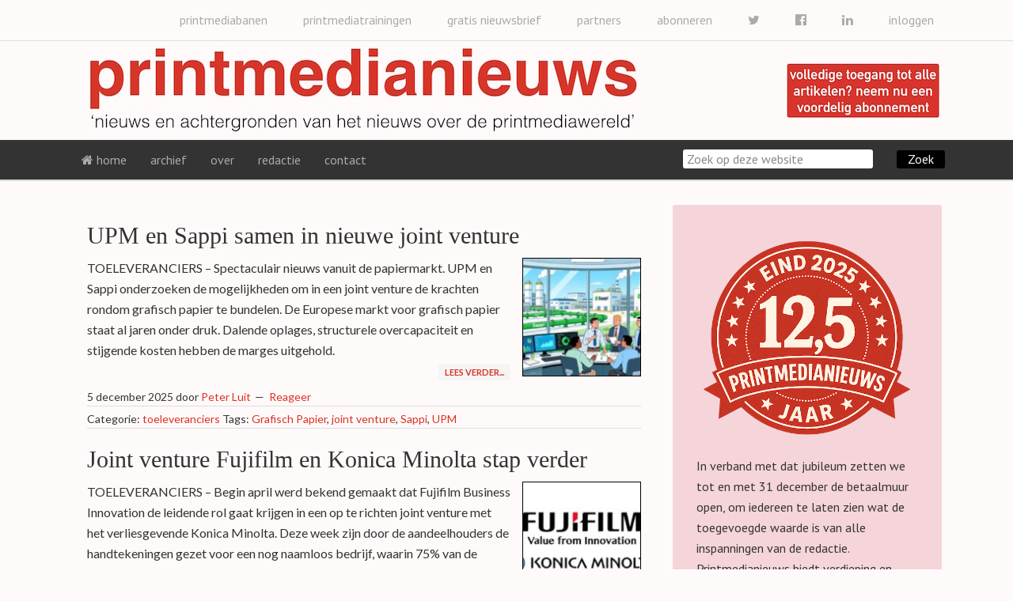

--- FILE ---
content_type: text/html; charset=UTF-8
request_url: https://www.printmedianieuws.nl/zoekwoorden/joint-venture/
body_size: 14667
content:
<!DOCTYPE html>
<html lang="nl-NL">
<head >
<meta charset="UTF-8" />
<meta name="viewport" content="width=device-width, initial-scale=1" />
<meta name="viewport" content="width=device-width, initial-scale=1.0" id="dynamik-viewport"/>
<title>joint venture</title>
<link href="https://fonts.googleapis.com/css?family=Lato:100,100i,200,200i,300,300i,400,400i,500,500i,600,600i,700,700i,800,800i,900,900i%7COpen+Sans:100,100i,200,200i,300,300i,400,400i,500,500i,600,600i,700,700i,800,800i,900,900i%7CIndie+Flower:100,100i,200,200i,300,300i,400,400i,500,500i,600,600i,700,700i,800,800i,900,900i%7COswald:100,100i,200,200i,300,300i,400,400i,500,500i,600,600i,700,700i,800,800i,900,900i" rel="stylesheet"><meta name='robots' content='max-image-preview:large' />
<link rel='dns-prefetch' href='//platform-api.sharethis.com' />
<link rel='dns-prefetch' href='//maxcdn.bootstrapcdn.com' />
<link rel='dns-prefetch' href='//fonts.googleapis.com' />
<link rel="alternate" type="application/rss+xml" title="printmedianieuws &raquo; feed" href="https://www.printmedianieuws.nl/feed/" />
<link rel="alternate" type="application/rss+xml" title="printmedianieuws &raquo; reacties feed" href="https://www.printmedianieuws.nl/comments/feed/" />
<link rel="alternate" type="application/rss+xml" title="printmedianieuws &raquo; joint venture tag feed" href="https://www.printmedianieuws.nl/zoekwoorden/joint-venture/feed/" />
<link rel="canonical" href="https://www.printmedianieuws.nl/zoekwoorden/joint-venture/" />
<!-- Genesis Open Graph -->
<meta property="og:title" content="joint venture" />
<meta property="og:type" content="website" />
<meta property="og:url" content="https://www.printmedianieuws.nl/zoekwoorden/joint-venture/" />
<style id='wp-img-auto-sizes-contain-inline-css' type='text/css'>
img:is([sizes=auto i],[sizes^="auto," i]){contain-intrinsic-size:3000px 1500px}
/*# sourceURL=wp-img-auto-sizes-contain-inline-css */
</style>
<link rel='stylesheet' id='layerslider-css' href='https://www.printmedianieuws.nl/wp-content/plugins/LayerSlider/assets/static/layerslider/css/layerslider.css' type='text/css' media='all' />
<link rel='stylesheet' id='dynamik_minified_stylesheet-css' href='https://www.printmedianieuws.nl/wp-content/uploads/dynamik-gen/theme/dynamik-min.css' type='text/css' media='all' />
<link rel='stylesheet' id='font-awesome-css' href='//maxcdn.bootstrapcdn.com/font-awesome/4.7.0/css/font-awesome.min.css' type='text/css' media='all' />
<style id='wp-emoji-styles-inline-css' type='text/css'>

	img.wp-smiley, img.emoji {
		display: inline !important;
		border: none !important;
		box-shadow: none !important;
		height: 1em !important;
		width: 1em !important;
		margin: 0 0.07em !important;
		vertical-align: -0.1em !important;
		background: none !important;
		padding: 0 !important;
	}
/*# sourceURL=wp-emoji-styles-inline-css */
</style>
<style id='wp-block-library-inline-css' type='text/css'>
:root{--wp-block-synced-color:#7a00df;--wp-block-synced-color--rgb:122,0,223;--wp-bound-block-color:var(--wp-block-synced-color);--wp-editor-canvas-background:#ddd;--wp-admin-theme-color:#007cba;--wp-admin-theme-color--rgb:0,124,186;--wp-admin-theme-color-darker-10:#006ba1;--wp-admin-theme-color-darker-10--rgb:0,107,160.5;--wp-admin-theme-color-darker-20:#005a87;--wp-admin-theme-color-darker-20--rgb:0,90,135;--wp-admin-border-width-focus:2px}@media (min-resolution:192dpi){:root{--wp-admin-border-width-focus:1.5px}}.wp-element-button{cursor:pointer}:root .has-very-light-gray-background-color{background-color:#eee}:root .has-very-dark-gray-background-color{background-color:#313131}:root .has-very-light-gray-color{color:#eee}:root .has-very-dark-gray-color{color:#313131}:root .has-vivid-green-cyan-to-vivid-cyan-blue-gradient-background{background:linear-gradient(135deg,#00d084,#0693e3)}:root .has-purple-crush-gradient-background{background:linear-gradient(135deg,#34e2e4,#4721fb 50%,#ab1dfe)}:root .has-hazy-dawn-gradient-background{background:linear-gradient(135deg,#faaca8,#dad0ec)}:root .has-subdued-olive-gradient-background{background:linear-gradient(135deg,#fafae1,#67a671)}:root .has-atomic-cream-gradient-background{background:linear-gradient(135deg,#fdd79a,#004a59)}:root .has-nightshade-gradient-background{background:linear-gradient(135deg,#330968,#31cdcf)}:root .has-midnight-gradient-background{background:linear-gradient(135deg,#020381,#2874fc)}:root{--wp--preset--font-size--normal:16px;--wp--preset--font-size--huge:42px}.has-regular-font-size{font-size:1em}.has-larger-font-size{font-size:2.625em}.has-normal-font-size{font-size:var(--wp--preset--font-size--normal)}.has-huge-font-size{font-size:var(--wp--preset--font-size--huge)}.has-text-align-center{text-align:center}.has-text-align-left{text-align:left}.has-text-align-right{text-align:right}.has-fit-text{white-space:nowrap!important}#end-resizable-editor-section{display:none}.aligncenter{clear:both}.items-justified-left{justify-content:flex-start}.items-justified-center{justify-content:center}.items-justified-right{justify-content:flex-end}.items-justified-space-between{justify-content:space-between}.screen-reader-text{border:0;clip-path:inset(50%);height:1px;margin:-1px;overflow:hidden;padding:0;position:absolute;width:1px;word-wrap:normal!important}.screen-reader-text:focus{background-color:#ddd;clip-path:none;color:#444;display:block;font-size:1em;height:auto;left:5px;line-height:normal;padding:15px 23px 14px;text-decoration:none;top:5px;width:auto;z-index:100000}html :where(.has-border-color){border-style:solid}html :where([style*=border-top-color]){border-top-style:solid}html :where([style*=border-right-color]){border-right-style:solid}html :where([style*=border-bottom-color]){border-bottom-style:solid}html :where([style*=border-left-color]){border-left-style:solid}html :where([style*=border-width]){border-style:solid}html :where([style*=border-top-width]){border-top-style:solid}html :where([style*=border-right-width]){border-right-style:solid}html :where([style*=border-bottom-width]){border-bottom-style:solid}html :where([style*=border-left-width]){border-left-style:solid}html :where(img[class*=wp-image-]){height:auto;max-width:100%}:where(figure){margin:0 0 1em}html :where(.is-position-sticky){--wp-admin--admin-bar--position-offset:var(--wp-admin--admin-bar--height,0px)}@media screen and (max-width:600px){html :where(.is-position-sticky){--wp-admin--admin-bar--position-offset:0px}}

/*# sourceURL=wp-block-library-inline-css */
</style><style id='global-styles-inline-css' type='text/css'>
:root{--wp--preset--aspect-ratio--square: 1;--wp--preset--aspect-ratio--4-3: 4/3;--wp--preset--aspect-ratio--3-4: 3/4;--wp--preset--aspect-ratio--3-2: 3/2;--wp--preset--aspect-ratio--2-3: 2/3;--wp--preset--aspect-ratio--16-9: 16/9;--wp--preset--aspect-ratio--9-16: 9/16;--wp--preset--color--black: #000000;--wp--preset--color--cyan-bluish-gray: #abb8c3;--wp--preset--color--white: #ffffff;--wp--preset--color--pale-pink: #f78da7;--wp--preset--color--vivid-red: #cf2e2e;--wp--preset--color--luminous-vivid-orange: #ff6900;--wp--preset--color--luminous-vivid-amber: #fcb900;--wp--preset--color--light-green-cyan: #7bdcb5;--wp--preset--color--vivid-green-cyan: #00d084;--wp--preset--color--pale-cyan-blue: #8ed1fc;--wp--preset--color--vivid-cyan-blue: #0693e3;--wp--preset--color--vivid-purple: #9b51e0;--wp--preset--gradient--vivid-cyan-blue-to-vivid-purple: linear-gradient(135deg,rgb(6,147,227) 0%,rgb(155,81,224) 100%);--wp--preset--gradient--light-green-cyan-to-vivid-green-cyan: linear-gradient(135deg,rgb(122,220,180) 0%,rgb(0,208,130) 100%);--wp--preset--gradient--luminous-vivid-amber-to-luminous-vivid-orange: linear-gradient(135deg,rgb(252,185,0) 0%,rgb(255,105,0) 100%);--wp--preset--gradient--luminous-vivid-orange-to-vivid-red: linear-gradient(135deg,rgb(255,105,0) 0%,rgb(207,46,46) 100%);--wp--preset--gradient--very-light-gray-to-cyan-bluish-gray: linear-gradient(135deg,rgb(238,238,238) 0%,rgb(169,184,195) 100%);--wp--preset--gradient--cool-to-warm-spectrum: linear-gradient(135deg,rgb(74,234,220) 0%,rgb(151,120,209) 20%,rgb(207,42,186) 40%,rgb(238,44,130) 60%,rgb(251,105,98) 80%,rgb(254,248,76) 100%);--wp--preset--gradient--blush-light-purple: linear-gradient(135deg,rgb(255,206,236) 0%,rgb(152,150,240) 100%);--wp--preset--gradient--blush-bordeaux: linear-gradient(135deg,rgb(254,205,165) 0%,rgb(254,45,45) 50%,rgb(107,0,62) 100%);--wp--preset--gradient--luminous-dusk: linear-gradient(135deg,rgb(255,203,112) 0%,rgb(199,81,192) 50%,rgb(65,88,208) 100%);--wp--preset--gradient--pale-ocean: linear-gradient(135deg,rgb(255,245,203) 0%,rgb(182,227,212) 50%,rgb(51,167,181) 100%);--wp--preset--gradient--electric-grass: linear-gradient(135deg,rgb(202,248,128) 0%,rgb(113,206,126) 100%);--wp--preset--gradient--midnight: linear-gradient(135deg,rgb(2,3,129) 0%,rgb(40,116,252) 100%);--wp--preset--font-size--small: 13px;--wp--preset--font-size--medium: 20px;--wp--preset--font-size--large: 36px;--wp--preset--font-size--x-large: 42px;--wp--preset--spacing--20: 0.44rem;--wp--preset--spacing--30: 0.67rem;--wp--preset--spacing--40: 1rem;--wp--preset--spacing--50: 1.5rem;--wp--preset--spacing--60: 2.25rem;--wp--preset--spacing--70: 3.38rem;--wp--preset--spacing--80: 5.06rem;--wp--preset--shadow--natural: 6px 6px 9px rgba(0, 0, 0, 0.2);--wp--preset--shadow--deep: 12px 12px 50px rgba(0, 0, 0, 0.4);--wp--preset--shadow--sharp: 6px 6px 0px rgba(0, 0, 0, 0.2);--wp--preset--shadow--outlined: 6px 6px 0px -3px rgb(255, 255, 255), 6px 6px rgb(0, 0, 0);--wp--preset--shadow--crisp: 6px 6px 0px rgb(0, 0, 0);}:where(.is-layout-flex){gap: 0.5em;}:where(.is-layout-grid){gap: 0.5em;}body .is-layout-flex{display: flex;}.is-layout-flex{flex-wrap: wrap;align-items: center;}.is-layout-flex > :is(*, div){margin: 0;}body .is-layout-grid{display: grid;}.is-layout-grid > :is(*, div){margin: 0;}:where(.wp-block-columns.is-layout-flex){gap: 2em;}:where(.wp-block-columns.is-layout-grid){gap: 2em;}:where(.wp-block-post-template.is-layout-flex){gap: 1.25em;}:where(.wp-block-post-template.is-layout-grid){gap: 1.25em;}.has-black-color{color: var(--wp--preset--color--black) !important;}.has-cyan-bluish-gray-color{color: var(--wp--preset--color--cyan-bluish-gray) !important;}.has-white-color{color: var(--wp--preset--color--white) !important;}.has-pale-pink-color{color: var(--wp--preset--color--pale-pink) !important;}.has-vivid-red-color{color: var(--wp--preset--color--vivid-red) !important;}.has-luminous-vivid-orange-color{color: var(--wp--preset--color--luminous-vivid-orange) !important;}.has-luminous-vivid-amber-color{color: var(--wp--preset--color--luminous-vivid-amber) !important;}.has-light-green-cyan-color{color: var(--wp--preset--color--light-green-cyan) !important;}.has-vivid-green-cyan-color{color: var(--wp--preset--color--vivid-green-cyan) !important;}.has-pale-cyan-blue-color{color: var(--wp--preset--color--pale-cyan-blue) !important;}.has-vivid-cyan-blue-color{color: var(--wp--preset--color--vivid-cyan-blue) !important;}.has-vivid-purple-color{color: var(--wp--preset--color--vivid-purple) !important;}.has-black-background-color{background-color: var(--wp--preset--color--black) !important;}.has-cyan-bluish-gray-background-color{background-color: var(--wp--preset--color--cyan-bluish-gray) !important;}.has-white-background-color{background-color: var(--wp--preset--color--white) !important;}.has-pale-pink-background-color{background-color: var(--wp--preset--color--pale-pink) !important;}.has-vivid-red-background-color{background-color: var(--wp--preset--color--vivid-red) !important;}.has-luminous-vivid-orange-background-color{background-color: var(--wp--preset--color--luminous-vivid-orange) !important;}.has-luminous-vivid-amber-background-color{background-color: var(--wp--preset--color--luminous-vivid-amber) !important;}.has-light-green-cyan-background-color{background-color: var(--wp--preset--color--light-green-cyan) !important;}.has-vivid-green-cyan-background-color{background-color: var(--wp--preset--color--vivid-green-cyan) !important;}.has-pale-cyan-blue-background-color{background-color: var(--wp--preset--color--pale-cyan-blue) !important;}.has-vivid-cyan-blue-background-color{background-color: var(--wp--preset--color--vivid-cyan-blue) !important;}.has-vivid-purple-background-color{background-color: var(--wp--preset--color--vivid-purple) !important;}.has-black-border-color{border-color: var(--wp--preset--color--black) !important;}.has-cyan-bluish-gray-border-color{border-color: var(--wp--preset--color--cyan-bluish-gray) !important;}.has-white-border-color{border-color: var(--wp--preset--color--white) !important;}.has-pale-pink-border-color{border-color: var(--wp--preset--color--pale-pink) !important;}.has-vivid-red-border-color{border-color: var(--wp--preset--color--vivid-red) !important;}.has-luminous-vivid-orange-border-color{border-color: var(--wp--preset--color--luminous-vivid-orange) !important;}.has-luminous-vivid-amber-border-color{border-color: var(--wp--preset--color--luminous-vivid-amber) !important;}.has-light-green-cyan-border-color{border-color: var(--wp--preset--color--light-green-cyan) !important;}.has-vivid-green-cyan-border-color{border-color: var(--wp--preset--color--vivid-green-cyan) !important;}.has-pale-cyan-blue-border-color{border-color: var(--wp--preset--color--pale-cyan-blue) !important;}.has-vivid-cyan-blue-border-color{border-color: var(--wp--preset--color--vivid-cyan-blue) !important;}.has-vivid-purple-border-color{border-color: var(--wp--preset--color--vivid-purple) !important;}.has-vivid-cyan-blue-to-vivid-purple-gradient-background{background: var(--wp--preset--gradient--vivid-cyan-blue-to-vivid-purple) !important;}.has-light-green-cyan-to-vivid-green-cyan-gradient-background{background: var(--wp--preset--gradient--light-green-cyan-to-vivid-green-cyan) !important;}.has-luminous-vivid-amber-to-luminous-vivid-orange-gradient-background{background: var(--wp--preset--gradient--luminous-vivid-amber-to-luminous-vivid-orange) !important;}.has-luminous-vivid-orange-to-vivid-red-gradient-background{background: var(--wp--preset--gradient--luminous-vivid-orange-to-vivid-red) !important;}.has-very-light-gray-to-cyan-bluish-gray-gradient-background{background: var(--wp--preset--gradient--very-light-gray-to-cyan-bluish-gray) !important;}.has-cool-to-warm-spectrum-gradient-background{background: var(--wp--preset--gradient--cool-to-warm-spectrum) !important;}.has-blush-light-purple-gradient-background{background: var(--wp--preset--gradient--blush-light-purple) !important;}.has-blush-bordeaux-gradient-background{background: var(--wp--preset--gradient--blush-bordeaux) !important;}.has-luminous-dusk-gradient-background{background: var(--wp--preset--gradient--luminous-dusk) !important;}.has-pale-ocean-gradient-background{background: var(--wp--preset--gradient--pale-ocean) !important;}.has-electric-grass-gradient-background{background: var(--wp--preset--gradient--electric-grass) !important;}.has-midnight-gradient-background{background: var(--wp--preset--gradient--midnight) !important;}.has-small-font-size{font-size: var(--wp--preset--font-size--small) !important;}.has-medium-font-size{font-size: var(--wp--preset--font-size--medium) !important;}.has-large-font-size{font-size: var(--wp--preset--font-size--large) !important;}.has-x-large-font-size{font-size: var(--wp--preset--font-size--x-large) !important;}
/*# sourceURL=global-styles-inline-css */
</style>

<style id='classic-theme-styles-inline-css' type='text/css'>
/*! This file is auto-generated */
.wp-block-button__link{color:#fff;background-color:#32373c;border-radius:9999px;box-shadow:none;text-decoration:none;padding:calc(.667em + 2px) calc(1.333em + 2px);font-size:1.125em}.wp-block-file__button{background:#32373c;color:#fff;text-decoration:none}
/*# sourceURL=/wp-includes/css/classic-themes.min.css */
</style>
<link rel='stylesheet' id='social-widget-css' href='https://www.printmedianieuws.nl/wp-content/plugins/social-media-widget/social_widget.css' type='text/css' media='all' />
<link rel='stylesheet' id='dynamik_enqueued_google_fonts-css' href='//fonts.googleapis.com/css?family=Lato%3A300%2C400%7CPT+Sans&#038;display=auto&#038;ver=2.6.9.95' type='text/css' media='all' />
<link rel='stylesheet' id='flick-css' href='https://www.printmedianieuws.nl/wp-content/plugins/mailchimp/assets/css/flick/flick.css' type='text/css' media='all' />
<link rel='stylesheet' id='mailchimp_sf_main_css-css' href='https://www.printmedianieuws.nl/wp-content/plugins/mailchimp/assets/css/frontend.css' type='text/css' media='all' />
<style id='mailchimp_sf_main_css-inline-css' type='text/css'>
	.mc_signup_form {
		padding:5px;
		border-width: 1px;
		border-style: solid;
		border-color: #C4D3EA;
		color: #555555;
		background-color: #EEF3F8;
	}
	
/*# sourceURL=mailchimp_sf_main_css-inline-css */
</style>
<link rel='stylesheet' id='ws-plugin--s2member-css' href='https://www.printmedianieuws.nl/wp-content/plugins/s2member/s2member-o.php?ws_plugin__s2member_css=1&#038;qcABC=1&#038;ver=260127-251005-2495525345' type='text/css' media='all' />
<script type="text/javascript" src="https://www.printmedianieuws.nl/wp-includes/js/jquery/jquery.min.js" id="jquery-core-js"></script>
<script type="text/javascript" src="https://www.printmedianieuws.nl/wp-includes/js/jquery/jquery-migrate.min.js" id="jquery-migrate-js"></script>
<script type="text/javascript" id="layerslider-utils-js-extra">
/* <![CDATA[ */
var LS_Meta = {"v":"8.1.2","fixGSAP":"1"};
//# sourceURL=layerslider-utils-js-extra
/* ]]> */
</script>
<script type="text/javascript" src="https://www.printmedianieuws.nl/wp-content/plugins/LayerSlider/assets/static/layerslider/js/layerslider.utils.js" id="layerslider-utils-js"></script>
<script type="text/javascript" src="https://www.printmedianieuws.nl/wp-content/plugins/LayerSlider/assets/static/layerslider/js/layerslider.kreaturamedia.jquery.js" id="layerslider-js"></script>
<script type="text/javascript" src="https://www.printmedianieuws.nl/wp-content/plugins/LayerSlider/assets/static/layerslider/js/layerslider.transitions.js" id="layerslider-transitions-js"></script>
<script type="text/javascript" src="//platform-api.sharethis.com/js/sharethis.js#property=638471550a1622001380a7fa&amp;product=gdpr-compliance-tool-v2&amp;source=simple-share-buttons-adder-wordpress" id="simple-share-buttons-adder-mu-js"></script>
<meta name="generator" content="Powered by LayerSlider 8.1.2 - Build Heros, Sliders, and Popups. Create Animations and Beautiful, Rich Web Content as Easy as Never Before on WordPress." />
<!-- LayerSlider updates and docs at: https://layerslider.com -->
<link rel="https://api.w.org/" href="https://www.printmedianieuws.nl/wp-json/" /><link rel="alternate" title="JSON" type="application/json" href="https://www.printmedianieuws.nl/wp-json/wp/v2/tags/5345" /><link rel="EditURI" type="application/rsd+xml" title="RSD" href="https://www.printmedianieuws.nl/xmlrpc.php?rsd" />
<style id="mystickymenu" type="text/css">#mysticky-nav { width:100%; position: static; height: auto !important; }#mysticky-nav.wrapfixed { position:fixed; left: 0px; margin-top:0px;  z-index: 1000000; -webkit-transition: 1.5s; -moz-transition: 1.5s; -o-transition: 1.5s; transition: 1.5s; -ms-filter:"progid:DXImageTransform.Microsoft.Alpha(Opacity=95)"; filter: alpha(opacity=95); opacity:0.95; background-color: #333333;}#mysticky-nav.wrapfixed .myfixed{ background-color: #333333; position: relative;top: auto;left: auto;right: auto;}</style>			<style type="text/css">
																															</style>
			<link rel="icon" href="https://www.printmedianieuws.nl/wp-content/uploads/dynamik-gen/theme/images/favicon.png" />
<style type="text/css">.recentcomments a{display:inline !important;padding:0 !important;margin:0 !important;}</style>		<style type="text/css" id="wp-custom-css">
			.menu-primary {
    padding-left: 35px;
}		</style>
		<meta name="generator" content="WP Rocket 3.20.3" data-wpr-features="wpr_desktop" /></head>
<body class="archive tag tag-joint-venture tag-5345 wp-theme-genesis wp-child-theme-dynamik-gen header-image content-sidebar genesis-breadcrumbs-hidden unknown-os ie11 feature-top-outside site-fluid has-blocks override" itemscope itemtype="https://schema.org/WebPage"><div data-rocket-location-hash="0618d851ce5ae792f527e16bbc8f30f9" class="site-container"><nav class="nav-secondary" aria-label="Secundair" itemscope itemtype="https://schema.org/SiteNavigationElement"><div data-rocket-location-hash="53ba7d88c4009f539a4f0b32d3e151af" class="wrap"><ul id="menu-header" class="menu genesis-nav-menu menu-secondary js-superfish"><li id="menu-item-33031" class="right menu-item menu-item-type-post_type menu-item-object-page menu-item-33031"><a href="https://www.printmedianieuws.nl/inloggen/" title="right" itemprop="url"><span itemprop="name">inloggen</span></a></li>
<li id="menu-item-20245" class="right menu-item menu-item-type-custom menu-item-object-custom menu-item-20245"><a target="_blank" href="https://www.linkedin.com/company/printmedianieuws" itemprop="url"><span itemprop="name"><i class="fa fa-linkedin"></i></span></a></li>
<li id="menu-item-20179" class="right menu-item menu-item-type-custom menu-item-object-custom menu-item-20179"><a target="_blank" href="https://www.facebook.com/printmedianieuws" itemprop="url"><span itemprop="name"><i class="fa fa-facebook-official"></i></span></a></li>
<li id="menu-item-20180" class="right menu-item menu-item-type-custom menu-item-object-custom menu-item-20180"><a target="_blank" href="https://www.twitter.com/printmediafacts" itemprop="url"><span itemprop="name"><i class="fa fa-twitter"></i></span></a></li>
<li id="menu-item-441" class="right menu-item menu-item-type-post_type menu-item-object-page menu-item-441"><a href="https://www.printmedianieuws.nl/van-harte-welkom-op-onze-registratie-pagina/" itemprop="url"><span itemprop="name">abonneren</span></a></li>
<li id="menu-item-12060" class="right menu-item menu-item-type-post_type menu-item-object-page menu-item-12060"><a href="https://www.printmedianieuws.nl/partners/" itemprop="url"><span itemprop="name">partners</span></a></li>
<li id="menu-item-460" class="right menu-item menu-item-type-post_type menu-item-object-page menu-item-460"><a href="https://www.printmedianieuws.nl/inschrijven-nieuwsbrief-gratis/" itemprop="url"><span itemprop="name">gratis nieuwsbrief</span></a></li>
<li id="menu-item-40060" class="right menu-item menu-item-type-custom menu-item-object-custom menu-item-40060"><a target="_blank" href="https://www.printmediatrainingen.nl" itemprop="url"><span itemprop="name">printmediatrainingen</span></a></li>
<li id="menu-item-41242" class="right menu-item menu-item-type-custom menu-item-object-custom menu-item-41242"><a target="_blank" href="https://www.printmediabanen.nl" itemprop="url"><span itemprop="name">printmediabanen</span></a></li>
</ul></div></nav><header data-rocket-location-hash="1da0d493198403f7aa8bb1c35b47b13e" class="site-header" itemscope itemtype="https://schema.org/WPHeader"><div class="wrap"><div class="title-area"><p class="site-title" itemprop="headline"><a href="https://www.printmedianieuws.nl/">printmedianieuws</a></p><p class="site-description" itemprop="description">nieuws en achtergronden van het nieuws over de printmedia wereld</p></div><div class="widget-area header-widget-area"><section id="text-15" class="widget widget_text"><div class="widget-wrap">			<div class="textwidget"><br/>
<a href="https://www.printmedianieuws.nl/van-harte-welkom-op-onze-registratie-pagina/"><img src="https://www.printmedianieuws.nl/wp-content/uploads/2015/04/abonnement.jpg"></a></div>
		</div></section>
</div></div></header><nav class="nav-primary" aria-label="Hoofd" itemscope itemtype="https://schema.org/SiteNavigationElement"><div class="wrap"><ul id="menu-menu" class="menu genesis-nav-menu menu-primary js-superfish"><li id="menu-item-286" class="menu-item menu-item-type-custom menu-item-object-custom menu-item-home menu-item-286"><a href="https://www.printmedianieuws.nl" itemprop="url"><span itemprop="name"><i class="fa fa-home"></i> home</span></a></li>
<li id="menu-item-328" class="menu-item menu-item-type-custom menu-item-object-custom menu-item-has-children menu-item-328"><a href="#" itemprop="url"><span itemprop="name">archief</span></a>
<ul class="sub-menu">
	<li id="menu-item-330" class="menu-item menu-item-type-taxonomy menu-item-object-category menu-item-330"><a href="https://www.printmedianieuws.nl/categorie/bedrijven/" itemprop="url"><span itemprop="name">bedrijven</span></a></li>
	<li id="menu-item-331" class="menu-item menu-item-type-taxonomy menu-item-object-category menu-item-331"><a href="https://www.printmedianieuws.nl/categorie/branche/" itemprop="url"><span itemprop="name">branche</span></a></li>
	<li id="menu-item-332" class="menu-item menu-item-type-taxonomy menu-item-object-category menu-item-332"><a href="https://www.printmedianieuws.nl/categorie/buitenland/" itemprop="url"><span itemprop="name">buitenland</span></a></li>
	<li id="menu-item-9639" class="menu-item menu-item-type-taxonomy menu-item-object-category menu-item-9639"><a href="https://www.printmedianieuws.nl/categorie/evenement/" itemprop="url"><span itemprop="name">evenement</span></a></li>
	<li id="menu-item-333" class="menu-item menu-item-type-taxonomy menu-item-object-category menu-item-333"><a href="https://www.printmedianieuws.nl/categorie/financieel/" itemprop="url"><span itemprop="name">financieel</span></a></li>
	<li id="menu-item-31206" class="menu-item menu-item-type-taxonomy menu-item-object-category menu-item-31206"><a href="https://www.printmedianieuws.nl/categorie/kort-nieuws/" itemprop="url"><span itemprop="name">kort nieuws</span></a></li>
	<li id="menu-item-96274" class="menu-item menu-item-type-taxonomy menu-item-object-category menu-item-96274"><a href="https://www.printmedianieuws.nl/categorie/kunstmatige-intelligentie/" itemprop="url"><span itemprop="name">kunstmatige intelligentie</span></a></li>
	<li id="menu-item-14904" class="menu-item menu-item-type-taxonomy menu-item-object-category menu-item-14904"><a href="https://www.printmedianieuws.nl/categorie/marketing/" itemprop="url"><span itemprop="name">marketing</span></a></li>
	<li id="menu-item-334" class="menu-item menu-item-type-taxonomy menu-item-object-category menu-item-334"><a href="https://www.printmedianieuws.nl/categorie/mensen/" itemprop="url"><span itemprop="name">mensen</span></a></li>
	<li id="menu-item-43510" class="menu-item menu-item-type-taxonomy menu-item-object-category menu-item-43510"><a href="https://www.printmedianieuws.nl/categorie/milieu/" itemprop="url"><span itemprop="name">milieu</span></a></li>
	<li id="menu-item-335" class="menu-item menu-item-type-taxonomy menu-item-object-category menu-item-335"><a href="https://www.printmedianieuws.nl/categorie/multimedia/" itemprop="url"><span itemprop="name">multimedia</span></a></li>
	<li id="menu-item-336" class="menu-item menu-item-type-taxonomy menu-item-object-category menu-item-336"><a href="https://www.printmedianieuws.nl/categorie/opdrachtgevers/" itemprop="url"><span itemprop="name">opdrachtgevers</span></a></li>
	<li id="menu-item-11126" class="menu-item menu-item-type-taxonomy menu-item-object-category menu-item-11126"><a href="https://www.printmedianieuws.nl/categorie/opinie/" itemprop="url"><span itemprop="name">opinie</span></a></li>
	<li id="menu-item-337" class="menu-item menu-item-type-taxonomy menu-item-object-category menu-item-337"><a href="https://www.printmedianieuws.nl/categorie/persberichten/" itemprop="url"><span itemprop="name">persberichten</span></a></li>
	<li id="menu-item-338" class="menu-item menu-item-type-taxonomy menu-item-object-category menu-item-338"><a href="https://www.printmedianieuws.nl/categorie/productie-innovatie/" itemprop="url"><span itemprop="name">productie innovatie</span></a></li>
	<li id="menu-item-33787" class="menu-item menu-item-type-taxonomy menu-item-object-category menu-item-33787"><a href="https://www.printmedianieuws.nl/categorie/signprint/" itemprop="url"><span itemprop="name">signprint</span></a></li>
	<li id="menu-item-339" class="menu-item menu-item-type-taxonomy menu-item-object-category menu-item-339"><a href="https://www.printmedianieuws.nl/categorie/sociaal/" itemprop="url"><span itemprop="name">sociaal</span></a></li>
	<li id="menu-item-340" class="menu-item menu-item-type-taxonomy menu-item-object-category menu-item-340"><a href="https://www.printmedianieuws.nl/categorie/toeleveranciers/" itemprop="url"><span itemprop="name">toeleveranciers</span></a></li>
	<li id="menu-item-33786" class="menu-item menu-item-type-taxonomy menu-item-object-category menu-item-33786"><a href="https://www.printmedianieuws.nl/categorie/verpakkingsmedia/" itemprop="url"><span itemprop="name">verpakkingsmedia</span></a></li>
</ul>
</li>
<li id="menu-item-646" class="menu-item menu-item-type-post_type menu-item-object-page menu-item-646"><a href="https://www.printmedianieuws.nl/over/" itemprop="url"><span itemprop="name">over</span></a></li>
<li id="menu-item-366" class="menu-item menu-item-type-custom menu-item-object-custom menu-item-has-children menu-item-366"><a href="#" itemprop="url"><span itemprop="name">redactie</span></a>
<ul class="sub-menu">
	<li id="menu-item-364" class="menu-item menu-item-type-post_type menu-item-object-page menu-item-364"><a href="https://www.printmedianieuws.nl/peter-luit/" itemprop="url"><span itemprop="name">Peter Luit</span></a></li>
	<li id="menu-item-18618" class="menu-item menu-item-type-post_type menu-item-object-page menu-item-18618"><a href="https://www.printmedianieuws.nl/hans-baljet/" itemprop="url"><span itemprop="name">Hans Baljet</span></a></li>
	<li id="menu-item-9663" class="menu-item menu-item-type-post_type menu-item-object-page menu-item-9663"><a href="https://www.printmedianieuws.nl/margreeth-colenbrander/" itemprop="url"><span itemprop="name">Margreeth Colenbrander</span></a></li>
	<li id="menu-item-41788" class="menu-item menu-item-type-post_type menu-item-object-page menu-item-41788"><a href="https://www.printmedianieuws.nl/jolanda-van-drie/" itemprop="url"><span itemprop="name">Jolanda van Drie</span></a></li>
	<li id="menu-item-35221" class="menu-item menu-item-type-post_type menu-item-object-page menu-item-35221"><a href="https://www.printmedianieuws.nl/marco-den-engelsman/" itemprop="url"><span itemprop="name">Marco den Engelsman</span></a></li>
	<li id="menu-item-64360" class="menu-item menu-item-type-post_type menu-item-object-page menu-item-64360"><a href="https://www.printmedianieuws.nl/morten-b-reitoft/" itemprop="url"><span itemprop="name">Morten B. Reitoft</span></a></li>
	<li id="menu-item-36791" class="menu-item menu-item-type-post_type menu-item-object-page menu-item-36791"><a href="https://www.printmedianieuws.nl/stef-verhoeven/" itemprop="url"><span itemprop="name">Stef Verhoeven</span></a></li>
	<li id="menu-item-9667" class="menu-item menu-item-type-post_type menu-item-object-page menu-item-9667"><a href="https://www.printmedianieuws.nl/jan-vroegop/" itemprop="url"><span itemprop="name">Jan Vroegop</span></a></li>
</ul>
</li>
<li id="menu-item-363" class="menu-item menu-item-type-post_type menu-item-object-page menu-item-363"><a href="https://www.printmedianieuws.nl/contact/" itemprop="url"><span itemprop="name">contact</span></a></li>
<li class="zoek"><form class="search-form" method="get" action="https://www.printmedianieuws.nl/" role="search" itemprop="potentialAction" itemscope itemtype="https://schema.org/SearchAction"><input class="search-form-input" type="search" name="s" id="searchform-1" placeholder="Zoek op deze website" itemprop="query-input"><input class="search-form-submit" type="submit" value="Zoek"><meta content="https://www.printmedianieuws.nl/?s={s}" itemprop="target"></form></li></ul></div></nav>	<div data-rocket-location-hash="a4113ad5baa22c36104fdfc955a6068c" id="dropdown-nav-wrap">
		<!-- dropdown nav for responsive design -->
		<nav id="dropdown-nav" role="navigation">
			<div class="menu-mobiel-container"><select id="menu-mobiel" class="menu mobile-dropdown-menu nav-chosen-select"><option value="" class="blank">menu</option><option class="menu-item menu-item-type-custom menu-item-object-custom menu-item-home menu-item-10575 menu-item-depth-0" value="https://www.printmedianieuws.nl">Home</option>
<option class="menu-item menu-item-type-post_type menu-item-object-page menu-item-10574 menu-item-depth-0" value="https://www.printmedianieuws.nl/over/">Over</option>
<option class="menu-item menu-item-type-post_type menu-item-object-page menu-item-12059 menu-item-depth-0" value="https://www.printmedianieuws.nl/partners/">Partners</option>
<option class="menu-item menu-item-type-post_type menu-item-object-page menu-item-10578 menu-item-depth-0" value="https://www.printmedianieuws.nl/van-harte-welkom-op-onze-registratie-pagina/">Abonneren</option>
<option class="menu-item menu-item-type-post_type menu-item-object-page menu-item-10579 menu-item-depth-0" value="https://www.printmedianieuws.nl/inschrijven-nieuwsbrief-gratis/">Gratis nieuwsbrief</option>
<option class="menu-item menu-item-type-post_type menu-item-object-page menu-item-14896 menu-item-depth-0" value="https://www.printmedianieuws.nl/agenda/">Agenda</option>
<option class="menu-item menu-item-type-post_type menu-item-object-page menu-item-10573 menu-item-depth-0" value="https://www.printmedianieuws.nl/contact/">Contact</option>
<option class="menu-item menu-item-type-post_type menu-item-object-page menu-item-10576 menu-item-depth-0" value="https://www.printmedianieuws.nl/inloggen/">Inloggen</option>
</select></div>				<div class="responsive-menu-icon">
		<span class="responsive-icon-bar"></span>
		<span class="responsive-icon-bar"></span>
		<span class="responsive-icon-bar"></span>
	</div>
		</nav><!-- #dropdown-nav -->
		<!-- /end dropdown nav -->
	</div>
<div data-rocket-location-hash="bdef2a2ecd197d22f18d728e47a30ca1" class="site-inner"><div data-rocket-location-hash="6c4fce10a7a8ea114aa6fc901857c813" class="content-sidebar-wrap"><main class="content"><article class="post-102522 post type-post status-publish format-standard has-post-thumbnail category-toeleveranciers tag-grafisch-papier tag-joint-venture tag-sappi tag-upm entry override" aria-label="UPM en Sappi samen in nieuwe joint venture" itemscope itemtype="https://schema.org/CreativeWork"><header class="entry-header"><h2 class="entry-title" itemprop="headline"><a class="entry-title-link" rel="bookmark" href="https://www.printmedianieuws.nl/2025/12/upm-en-sappi-samen-in-nieuwe-joint-venture/">UPM en Sappi samen in nieuwe joint venture</a></h2>
</header><div class="entry-content" itemprop="text"><a class="entry-image-link" href="https://www.printmedianieuws.nl/2025/12/upm-en-sappi-samen-in-nieuwe-joint-venture/" aria-hidden="true" tabindex="-1"><img width="150" height="150" src="https://www.printmedianieuws.nl/wp-content/uploads/2025/12/upm-sappi-ai-beeld-150x150.jpeg" class="alignright post-image entry-image" alt="" itemprop="image" decoding="async" srcset="https://www.printmedianieuws.nl/wp-content/uploads/2025/12/upm-sappi-ai-beeld-150x150.jpeg 150w, https://www.printmedianieuws.nl/wp-content/uploads/2025/12/upm-sappi-ai-beeld-120x120.jpeg 120w" sizes="(max-width: 150px) 100vw, 150px" /></a><p>TOELEVERANCIERS &#8211; Spectaculair nieuws vanuit de papiermarkt. UPM en Sappi onderzoeken de mogelijkheden om in een joint venture de krachten rondom grafisch papier te bundelen. De Europese markt voor grafisch papier staat al jaren onder druk. Dalende oplages, structurele overcapaciteit en stijgende kosten hebben de marges uitgehold.<br><a class="more-link readmorebtn" href="https://www.printmedianieuws.nl/2025/12/upm-en-sappi-samen-in-nieuwe-joint-venture/">Lees verder...</a></p></div><footer class="entry-footer"><p class="entry-meta"><time class="entry-time" itemprop="datePublished" datetime="2025-12-05T09:30:00+01:00">5 december 2025</time> door <span class="entry-author" itemprop="author" itemscope itemtype="https://schema.org/Person"><a href="https://www.printmedianieuws.nl/author/peterluit/" class="entry-author-link" rel="author" itemprop="url"><span class="entry-author-name" itemprop="name">Peter Luit</span></a></span> <span class="entry-comments-link"><a href="https://www.printmedianieuws.nl/2025/12/upm-en-sappi-samen-in-nieuwe-joint-venture/#respond">Reageer</a></span> </p><p class="entry-meta"><span class="entry-categories">Categorie: <a href="https://www.printmedianieuws.nl/categorie/toeleveranciers/" rel="category tag">toeleveranciers</a></span> <span class="entry-tags">Tags: <a href="https://www.printmedianieuws.nl/zoekwoorden/grafisch-papier/" rel="tag">Grafisch Papier</a>, <a href="https://www.printmedianieuws.nl/zoekwoorden/joint-venture/" rel="tag">joint venture</a>, <a href="https://www.printmedianieuws.nl/zoekwoorden/sappi/" rel="tag">Sappi</a>, <a href="https://www.printmedianieuws.nl/zoekwoorden/upm/" rel="tag">UPM</a></span></p></footer></article><article class="post-90555 post type-post status-publish format-standard has-post-thumbnail category-toeleveranciers tag-fujifilm-bi tag-inkoop tag-joint-venture tag-konica-minolta tag-processen tag-toner tag-xerox entry override" aria-label="Joint venture Fujifilm en Konica Minolta stap verder" itemscope itemtype="https://schema.org/CreativeWork"><header class="entry-header"><h2 class="entry-title" itemprop="headline"><a class="entry-title-link" rel="bookmark" href="https://www.printmedianieuws.nl/2024/07/joint-venture-fujifilm-en-konica-minolta-stap-verder/">Joint venture Fujifilm en Konica Minolta stap verder</a></h2>
</header><div class="entry-content" itemprop="text"><a class="entry-image-link" href="https://www.printmedianieuws.nl/2024/07/joint-venture-fujifilm-en-konica-minolta-stap-verder/" aria-hidden="true" tabindex="-1"><img width="150" height="150" src="https://www.printmedianieuws.nl/wp-content/uploads/2024/04/Konica-Minolta-And-FUJIFILM-Explore-Potential-Strategic-Alliance-150x150.jpg" class="alignright post-image entry-image" alt="" itemprop="image" decoding="async" loading="lazy" srcset="https://www.printmedianieuws.nl/wp-content/uploads/2024/04/Konica-Minolta-And-FUJIFILM-Explore-Potential-Strategic-Alliance-150x150.jpg 150w, https://www.printmedianieuws.nl/wp-content/uploads/2024/04/Konica-Minolta-And-FUJIFILM-Explore-Potential-Strategic-Alliance-120x120.jpg 120w" sizes="auto, (max-width: 150px) 100vw, 150px" /></a><p>TOELEVERANCIERS &#8211; Begin april werd bekend gemaakt dat Fujifilm Business Innovation de leidende rol gaat krijgen in een op te richten joint venture met het verliesgevende Konica Minolta. Deze week zijn door de aandeelhouders de handtekeningen gezet voor een nog naamloos bedrijf, waarin 75% van de aandelen in bezit zullen zijn Fujifilm en Konica Minolta de rest.<br><a class="more-link readmorebtn" href="https://www.printmedianieuws.nl/2024/07/joint-venture-fujifilm-en-konica-minolta-stap-verder/">Premium...</a></p></div><footer class="entry-footer"><p class="entry-meta"><time class="entry-time" itemprop="datePublished" datetime="2024-07-19T09:00:00+02:00">19 juli 2024</time> door <span class="entry-author" itemprop="author" itemscope itemtype="https://schema.org/Person"><a href="https://www.printmedianieuws.nl/author/peterluit/" class="entry-author-link" rel="author" itemprop="url"><span class="entry-author-name" itemprop="name">Peter Luit</span></a></span> <span class="entry-comments-link"><a href="https://www.printmedianieuws.nl/2024/07/joint-venture-fujifilm-en-konica-minolta-stap-verder/#respond">Reageer</a></span> </p><p class="entry-meta"><span class="entry-categories">Categorie: <a href="https://www.printmedianieuws.nl/categorie/toeleveranciers/" rel="category tag">toeleveranciers</a></span> <span class="entry-tags">Tags: <a href="https://www.printmedianieuws.nl/zoekwoorden/fujifilm-bi/" rel="tag">Fujifilm BI</a>, <a href="https://www.printmedianieuws.nl/zoekwoorden/inkoop/" rel="tag">inkoop</a>, <a href="https://www.printmedianieuws.nl/zoekwoorden/joint-venture/" rel="tag">joint venture</a>, <a href="https://www.printmedianieuws.nl/zoekwoorden/konica-minolta/" rel="tag">Konica Minolta</a>, <a href="https://www.printmedianieuws.nl/zoekwoorden/processen/" rel="tag">processen</a>, <a href="https://www.printmedianieuws.nl/zoekwoorden/toner/" rel="tag">toner</a>, <a href="https://www.printmedianieuws.nl/zoekwoorden/xerox/" rel="tag">xerox</a></span></p></footer></article><article class="post-88027 post type-post status-publish format-standard has-post-thumbnail category-toeleveranciers tag-fujifil tag-fujifilm tag-joint-venture tag-konica-minolta entry override" aria-label="Fujifilm leidend in joint venture met Konica Minolta" itemscope itemtype="https://schema.org/CreativeWork"><header class="entry-header"><h2 class="entry-title" itemprop="headline"><a class="entry-title-link" rel="bookmark" href="https://www.printmedianieuws.nl/2024/04/fujifilm-leidend-in-joint-venture-met-konica-minolta/">Fujifilm leidend in joint venture met Konica Minolta</a></h2>
</header><div class="entry-content" itemprop="text"><a class="entry-image-link" href="https://www.printmedianieuws.nl/2024/04/fujifilm-leidend-in-joint-venture-met-konica-minolta/" aria-hidden="true" tabindex="-1"><img width="150" height="150" src="https://www.printmedianieuws.nl/wp-content/uploads/2024/04/Konica-Minolta-And-FUJIFILM-Explore-Potential-Strategic-Alliance-150x150.jpg" class="alignright post-image entry-image" alt="" itemprop="image" decoding="async" loading="lazy" srcset="https://www.printmedianieuws.nl/wp-content/uploads/2024/04/Konica-Minolta-And-FUJIFILM-Explore-Potential-Strategic-Alliance-150x150.jpg 150w, https://www.printmedianieuws.nl/wp-content/uploads/2024/04/Konica-Minolta-And-FUJIFILM-Explore-Potential-Strategic-Alliance-120x120.jpg 120w" sizes="auto, (max-width: 150px) 100vw, 150px" /></a><p>TOELEVERANCIERS &#8211; Fujifilm zegt dat een &#8216;alliantie&#8217; met Konica Minolta van &#8216;immens belang&#8217; zal zijn voor de verdere ontwikkeling van productieprinters, maar ook voor mid-range kantoormachines. De aankondiging kwam kort na het nieuws dat Konica Minolta een reorganisatie doorvoerde waarbij 2400 banen verloren gaan.<br><a class="more-link readmorebtn" href="https://www.printmedianieuws.nl/2024/04/fujifilm-leidend-in-joint-venture-met-konica-minolta/">Premium...</a></p></div><footer class="entry-footer"><p class="entry-meta"><time class="entry-time" itemprop="datePublished" datetime="2024-04-19T09:00:00+02:00">19 april 2024</time> door <span class="entry-author" itemprop="author" itemscope itemtype="https://schema.org/Person"><a href="https://www.printmedianieuws.nl/author/peterluit/" class="entry-author-link" rel="author" itemprop="url"><span class="entry-author-name" itemprop="name">Peter Luit</span></a></span> <span class="entry-comments-link"><a href="https://www.printmedianieuws.nl/2024/04/fujifilm-leidend-in-joint-venture-met-konica-minolta/#respond">Reageer</a></span> </p><p class="entry-meta"><span class="entry-categories">Categorie: <a href="https://www.printmedianieuws.nl/categorie/toeleveranciers/" rel="category tag">toeleveranciers</a></span> <span class="entry-tags">Tags: <a href="https://www.printmedianieuws.nl/zoekwoorden/fujifil/" rel="tag">fujifil</a>, <a href="https://www.printmedianieuws.nl/zoekwoorden/fujifilm/" rel="tag">Fujifilm</a>, <a href="https://www.printmedianieuws.nl/zoekwoorden/joint-venture/" rel="tag">joint venture</a>, <a href="https://www.printmedianieuws.nl/zoekwoorden/konica-minolta/" rel="tag">Konica Minolta</a></span></p></footer></article><img src="https://www.printmedianieuws.nl/wp-content/themes/dynamik-gen/images/content-filler.png" class="dynamik-content-filler-img" alt=""></main><aside class="sidebar sidebar-primary widget-area" role="complementary" aria-label="Primaire Sidebar" itemscope itemtype="https://schema.org/WPSideBar"><section id="text-33" class="widget widget_text"><div class="widget-wrap">			<div class="textwidget"><p><a href="https://www.printmedianieuws.nl/2025/07/printmedianieuws-125-jaar-betaalmuur-open/"><img decoding="async" src="https://www.printmedianieuws.nl/wp-content/uploads/2025/08/pmn-12-5-jaar-versie2.png" alt="pmn-12-5-jaar" /></a></p>
<p>In verband met dat jubileum zetten we tot en met 31 december de betaalmuur open, om iedereen te laten zien wat de toegevoegde waarde is van alle inspanningen van de redactie.<br />
Printmedianieuws biedt verdieping en relevantie bij de achtergronden van het nieuws uit de sector. Nationaal en internationaal.</p>
</div>
		</div></section>
<section id="text-31" class="widget widget_text"><div class="widget-wrap">			<div class="textwidget"><p><a href="https://www.onlineprinters.nl/?ref=display/printmedianieuws/c2021-nl/3 Bestseller/280x200&amp;utm_medium=display&amp;utm_source=printmedianieuws&amp;utm_campaign=c2021-nl&amp;utm_content=3 Bestseller&amp;utm_term=280x200" target="_blank" rel="noopener"><img decoding="async" src="https://www.printmedianieuws.nl/wp-content/uploads/2023/03/call-to-action-onlineprinters.jpg" alt="“onlineprinters”" /></a></p>
</div>
		</div></section>
<section id="text-28" class="widget widget_text"><div class="widget-wrap"><h4 class="widget-title widgettitle">onze premium partners</h4>
			<div class="textwidget"><a href="https://prindustry.com/nl/" target="_blank"><img src="https://www.printmedianieuws.nl/wp-content/uploads/2019/04/prindustry-premium-header.jpg" alt=“prindustry”></a>

<a href="https://www.manrolandsheetfed.com/nl-BE" target="_blank"><img src="https://www.printmedianieuws.nl/wp-content/uploads/2019/10/manroland-pmn-bb.jpg" alt=“manroland”></a>

<a href="https://www.grafistore.nl" target="_blank"><img src="https://www.printmedianieuws.nl/wp-content/uploads/2023/02/grafistore-logo.jpg" alt=“grafistore”></a>

<a href="https://www.rolanddg.nl" target="_blank"><img src="https://www.printmedianieuws.nl/wp-content/uploads/2020/01/logo-roland.jpg" alt=“rolanddg”></a>

<a href="https://www.flyeralarm.com/nl/" target="_blank"><img src="https://www.printmedianieuws.nl/wp-content/uploads/2020/08/flyeralarm-nederland.jpg" alt=“flyeralarm”></a>

<a href="https://www8.hp.com/nl/nl/industrial-printers/indigo-digital-presses.html?jumpid=em_4sjy3dbktw" target="_blank"><img src="https://www.printmedianieuws.nl/wp-content/uploads/2020/10/hp-indigo.jpg" alt=“hp-indigo”></a>

<a href="https://www.probo.nl" target="_blank"><img src="https://www.printmedianieuws.nl/wp-content/uploads/2024/02/logo-probo-pmn-premium.jpg" alt=“probo”></a>

<a href="https://webshop.controlmedia.eu/" target="_blank"><img src="https://www.printmedianieuws.nl/wp-content/uploads/2021/12/controlmedia-advertentie.jpg" alt=“control media”></a>

<a href="https://www.xeikon.com/" target="_blank"><img src="https://www.printmedianieuws.nl/wp-content/uploads/2021/06/xeikon-logo-2021.jpg" alt=“xeikon”></a>

<a href="http://www.onlineprinters.nl/?ref=display/printmedianieuws/c2020-nl/logo/504x252&utm_medium=display&utm_source=printmedianieuws&utm_campaign=c2020-nl&utm_content=logo&utm_term=504x252" target="_blank"><img src="https://www.printmedianieuws.nl/wp-content/uploads/2023/03/logo-onlineprinters-nieuw.jpg" alt=“onlineprinters”></a></div>
		</div></section>
<section id="text-9" class="widget widget_text"><div class="widget-wrap"><h4 class="widget-title widgettitle">onze partners</h4>
			<div class="textwidget"><a href="http://agfagraphics.com/global/en.html " target="_blank"><img src="https://www.printmedianieuws.nl/wp-content/uploads/2015/09/agfa.jpg" alt=“agfa” height="150" width="125"></a><a href="http://www.goc.nl/" target="_blank">
<img src="https://www.printmedianieuws.nl/wp-content/uploads/2016/10/goc.jpg" alt="goc" height="150" width="125"></a>
<br/>
<a href="https://www.print.com" target="_blank">
<img src="https://www.printmedianieuws.nl/wp-content/uploads/2019/01/printcom.jpg" alt="printcom" height="150" width="125"></a>
<a href="https://www.reclameland.nl/" target="_blank">
<img src="https://www.printmedianieuws.nl/wp-content/uploads/2017/09/reclameland.jpg" alt="reclameland" height="150" width="125"></a>
<br/>

<a href="https://www.cloudprinter.com/" target="_blank">
<img src="https://www.printmedianieuws.nl/wp-content/uploads/2024/02/logo-cloudprinter.jpg" alt="cloudprinter" height="150" width="125"></a>
<a href="http://www.gws.nl" target="_blank">
<img src="https://www.printmedianieuws.nl/wp-content/uploads/2020/10/gws-printining-systems-manroland-goss.jpg" alt="gws" height="150" width="125"></a>
<a href="https://www.dienstencentrum.com/" target="_blank">
<img src="https://www.printmedianieuws.nl/wp-content/uploads/2023/02/dienstencentrum_logo.jpg" alt="dienstencentrum" height="150" width="125"></a>
<a href="https://www.dataline.eu/nl-NL/multipress-business-software?utm_source=printmedianieuwsnl&utm_medium=partnerlogo" target="_blank">

<img src="https://www.printmedianieuws.nl/wp-content/uploads/2018/07/multipress-by-dataline.jpg" alt="multipress" height="150" width="125"></a>
<a href="http://www.vigc.be/" target="_blank"><img src="https://www.printmedianieuws.nl/wp-content/uploads/2019/07/vigc-partner.jpg" alt=“vigc” height="150" width="125"></a>

<a href="https://www.drukwerkdeal.nl/" target="_blank">
<img src="https://www.printmedianieuws.nl/wp-content/uploads/2021/02/drukwerkdeal-nl-partner.jpg" alt="drukwerkdeal" height="150" width="125"></a>


<a href="https://www.screeneurope.com/" target="_blank">
<img src="https://www.printmedianieuws.nl/wp-content/uploads/2020/11/logo-screen.jpg" alt="screen" height="150" width="125"></a>

<a href="https://www.canon.nl/business-printers-and-faxes/production-printing/" target="_blank">
<img src="https://www.printmedianieuws.nl/wp-content/uploads/2021/01/canon.jpg" alt="canon" height="150" width="125"></a>

<a href="https://www.compri.nl/" target="_blank">
<img src="https://www.printmedianieuws.nl/wp-content/uploads/2021/12/compri-logo-2021.jpg" alt="compri" height="150" width="125"></a>
<br/></div>
		</div></section>
<section id="text-17" class="widget widget_text"><div class="widget-wrap"><h4 class="widget-title widgettitle">onze media relaties</h4>
			<div class="textwidget"><a href="http://www.kvgo.nl/" target="_blank"><img src="https://www.printmedianieuws.nl/wp-content/uploads/2020/01/kvgo-logo.jpg" alt=“kvgo” height="150" width="125"></a>

<a href="http://www.vkgo.nl/" target="_blank"><img src="https://www.printmedianieuws.nl/wp-content/uploads/2015/07/vkgo-pmn.jpg" alt=“vkgo” height="150" width="125"></a>

<br/>

<a href="https://dscoop.com/" target="_blank"><img src="https://www.printmedianieuws.nl/wp-content/uploads/2019/08/dscoop.jpg" alt=“dscoop” height="150" width="125"></a>

<a href="http://www.grafimediastudiegroep.nl/" target="_blank"><img src="https://www.printmedianieuws.nl/wp-content/uploads/2016/01/gsob.jpg" alt=“gsob” height="150" width="125"></a>

<br/>

<a href="http://www.inct.nl/" target="_blank"><img src="https://www.printmedianieuws.nl/wp-content/uploads/2015/06/inct.jpg" alt=“inct” height="150" width="125"></a>

<a href="https://inkish.news//" target="_blank"><img src="https://www.printmedianieuws.nl/wp-content/uploads/2020/10/inkish.jpg" alt=“inkish” height="150" width="125"></a>

<br/>

<a href="http://www.papierenkarton.nl/" target="_blank"><img src="https://www.printmedianieuws.nl/wp-content/uploads/2024/10/papier-karton-logo-2024.jpg" alt=“papier-karton” height="150" width="125"></a></div>
		</div></section>
<section id="text-2" class="widget widget_text"><div class="widget-wrap"><h4 class="widget-title widgettitle">onze gratis wekelijkse nieuwsbrief ontvangen?</h4>
			<div class="textwidget"><!-- Begin MailChimp Signup Form -->
<link href="//cdn-images.mailchimp.com/embedcode/classic-10_7.css" rel="stylesheet" type="text/css">
<style type="text/css">
	#mc_embed_signup{background:#fffafa; clear:left; font:14px Helvetica,Arial,sans-serif; }
	/* Add your own MailChimp form style overrides in your site stylesheet or in this style block.
	   We recommend moving this block and the preceding CSS link to the HEAD of your HTML file. */
</style>
<div id="mc_embed_signup">
<form action="//printmedianieuws.us7.list-manage.com/subscribe/post?u=6e12f979803a6f61eef94c650&amp;id=df8c3922d7" method="post" id="mc-embedded-subscribe-form" name="mc-embedded-subscribe-form" class="validate" target="_blank" novalidate>
    <div id="mc_embed_signup_scroll">
	
<div class="indicates-required"><span class="asterisk">*</span> noodzakelijk veld</div>
<div class="mc-field-group">
	<label for="mce-EMAIL">uw e-mail adres  <span class="asterisk">*</span>
</label>
	<input type="email" value="" name="EMAIL" class="required email" id="mce-EMAIL">
</div>
<div class="mc-field-group">
	<label for="mce-MMERGE3">bedrijfsnaam  <span class="asterisk">*</span>
</label>
	<input type="text" value="" name="MMERGE3" class="required" id="mce-MMERGE3">
</div>
<div class="mc-field-group">
	<label for="mce-FNAME">uw voornaam  <span class="asterisk">*</span>
</label>
	<input type="text" value="" name="FNAME" class="required" id="mce-FNAME">
</div>
<div class="mc-field-group">
	<label for="mce-LNAME">uw achternaam  <span class="asterisk">*</span>
</label>
	<input type="text" value="" name="LNAME" class="required" id="mce-LNAME">
</div>
	<div id="mce-responses" class="clear">
		<div class="response" id="mce-error-response" style="display:none"></div>
		<div class="response" id="mce-success-response" style="display:none"></div>
	</div>    <!-- real people should not fill this in and expect good things - do not remove this or risk form bot signups-->
    <div style="position: absolute; left: -5000px;" aria-hidden="true"><input type="text" name="b_6e12f979803a6f61eef94c650_df8c3922d7" tabindex="-1" value=""></div>
    <div class="clear"><input type="submit" value="Verstuur" name="subscribe" id="mc-embedded-subscribe" class="button"></div>
    </div>
</form>
</div>
<script type='text/javascript' src='//s3.amazonaws.com/downloads.mailchimp.com/js/mc-validate.js'></script><script type='text/javascript'>(function($) {window.fnames = new Array(); window.ftypes = new Array();fnames[0]='EMAIL';ftypes[0]='email';fnames[3]='MMERGE3';ftypes[3]='text';fnames[1]='FNAME';ftypes[1]='text';fnames[2]='LNAME';ftypes[2]='text'; /*
 * Translated default messages for the $ validation plugin.
 * Locale: NL
 */
$.extend($.validator.messages, {
        required: "Dit is een verplicht veld.",
        remote: "Controleer dit veld.",
        email: "Vul hier een geldig e-mailadres in.",
        url: "Vul hier een geldige URL in.",
        date: "Vul hier een geldige datum in.",
        dateISO: "Vul hier een geldige datum in (ISO-formaat).",
        number: "Vul hier een geldig getal in.",
        digits: "Vul hier alleen getallen in.",
        creditcard: "Vul hier een geldig creditcardnummer in.",
        equalTo: "Vul hier dezelfde waarde in.",
        accept: "Vul hier een waarde in met een geldige extensie.",
        maxlength: $.validator.format("Vul hier maximaal {0} tekens in."),
        minlength: $.validator.format("Vul hier minimaal {0} tekens in."),
        rangelength: $.validator.format("Vul hier een waarde in van minimaal {0} en maximaal {1} tekens."),
        range: $.validator.format("Vul hier een waarde in van minimaal {0} en maximaal {1}."),
        max: $.validator.format("Vul hier een waarde in kleiner dan of gelijk aan {0}."),
        min: $.validator.format("Vul hier een waarde in groter dan of gelijk aan {0}.")
});}(jQuery));var $mcj = jQuery.noConflict(true);</script>
<!--End mc_embed_signup-->

U geeft door middel van dit formulier toestemming uw gegevens via deze website te verwerken. U kunt uw gegevens aanpassen of verwijderen bij elke verzonden nieuwsbrief.</div>
		</div></section>
</aside></div></div>	<div data-rocket-location-hash="3e5c25c2dc89e6e90ddd13c43776b46a" id="ez-fat-footer-container-wrap" class="clearfix">
	
		<div data-rocket-location-hash="cccc2640ec9be137a6f6903d6a10bd1e" id="ez-fat-footer-container" class="clearfix">
	
			<div id="ez-fat-footer-1" class="widget-area ez-widget-area one-fourth first">
				<section id="nav_menu-5" class="widget widget_nav_menu"><div class="widget-wrap"><h4 class="widget-title widgettitle">Aandachtspunten</h4>
<div class="menu-footer-container"><ul id="menu-footer" class="menu"><li id="menu-item-12052" class="menu-item menu-item-type-post_type menu-item-object-page menu-item-12052"><a href="https://www.printmedianieuws.nl/algemene-voorwaarden/" itemprop="url">Algemene voorwaarden</a></li>
<li id="menu-item-33045" class="menu-item menu-item-type-post_type menu-item-object-page menu-item-privacy-policy menu-item-33045"><a rel="privacy-policy" href="https://www.printmedianieuws.nl/privacyverklaring/" itemprop="url">Privacyverklaring</a></li>
<li id="menu-item-369" class="menu-item menu-item-type-post_type menu-item-object-page menu-item-369"><a href="https://www.printmedianieuws.nl/disclaimer/" itemprop="url">Disclaimer</a></li>
<li id="menu-item-370" class="menu-item menu-item-type-post_type menu-item-object-page menu-item-370"><a href="https://www.printmedianieuws.nl/cookies/" itemprop="url">Cookies</a></li>
<li id="menu-item-379" class="menu-item menu-item-type-post_type menu-item-object-page menu-item-379"><a href="https://www.printmedianieuws.nl/contact/" itemprop="url">Contact</a></li>
</ul></div></div></section>
<section id="search-3" class="widget widget_search"><div class="widget-wrap"><form class="search-form" method="get" action="https://www.printmedianieuws.nl/" role="search" itemprop="potentialAction" itemscope itemtype="https://schema.org/SearchAction"><input class="search-form-input" type="search" name="s" id="searchform-2" placeholder="Zoek op deze website" itemprop="query-input"><input class="search-form-submit" type="submit" value="Zoek"><meta content="https://www.printmedianieuws.nl/?s={s}" itemprop="target"></form></div></section>
			</div><!-- end #fat-footer-1 -->
	
			<div id="ez-fat-footer-2" class="widget-area ez-widget-area one-fourth">
				
		<section id="recent-posts-4" class="widget widget_recent_entries"><div class="widget-wrap">
		<h4 class="widget-title widgettitle">Laatste nieuws</h4>

		<ul>
											<li>
					<a href="https://www.printmedianieuws.nl/2025/12/sluiting-na-hoogtepunt-na-125-jaar-printmedianieuws/">Mooie jaren: 12,5 jaar printmedianieuws!</a>
									</li>
											<li>
					<a href="https://www.printmedianieuws.nl/2025/12/afscheid-peter-luit-45-jaar-grafimedia/">Afscheid Peter Luit: 45 jaar grafimedia</a>
									</li>
											<li>
					<a href="https://www.printmedianieuws.nl/2025/12/tetrapak-recart-schone-slaapster-ontwaakt-bijtijds/">TetraPak Recart; schone slaapster ontwaakt bijtijds</a>
									</li>
											<li>
					<a href="https://www.printmedianieuws.nl/2025/12/verpact-en-pathe-plaatsen-statiegeldmachines/">Verpact en Pathé plaatsen statiegeldmachines</a>
									</li>
											<li>
					<a href="https://www.printmedianieuws.nl/2025/12/kyocera-met-belharra-fotoprinter-strategische-stap/">Kyocera met Belharra-fotoprinter: strategische stap</a>
									</li>
					</ul>

		</div></section>
			</div><!-- end #fat-footer-2 -->
	
			<div id="ez-fat-footer-3" class="widget-area ez-widget-area one-fourth">
				<section id="recent-comments-4" class="widget widget_recent_comments"><div class="widget-wrap"><h4 class="widget-title widgettitle">Reacties</h4>
<ul id="recentcomments"><li class="recentcomments"><span class="comment-author-link"><a href="http://www.luit.nl" class="url" rel="ugc external nofollow">Peter Luit</a></span> op <a href="https://www.printmedianieuws.nl/2025/09/digitalisering-van-de-branche-ruim-halve-eeuw-gaande-3/#comment-5383">Digitalisering van de branche ruim halve eeuw gaande</a></li><li class="recentcomments"><span class="comment-author-link">Henk Gianotten</span> op <a href="https://www.printmedianieuws.nl/2025/09/digitalisering-van-de-branche-ruim-halve-eeuw-gaande-3/#comment-5382">Digitalisering van de branche ruim halve eeuw gaande</a></li><li class="recentcomments"><span class="comment-author-link"><a href="http://www.luit.nl" class="url" rel="ugc external nofollow">Peter Luit</a></span> op <a href="https://www.printmedianieuws.nl/2025/05/smithers-digitaal-groeit-komende-10-jaar-met-54/#comment-5380">Smithers: digitaal groeit komende 10 jaar met 54%</a></li><li class="recentcomments"><span class="comment-author-link">Henk Gianotten</span> op <a href="https://www.printmedianieuws.nl/2025/05/smithers-digitaal-groeit-komende-10-jaar-met-54/#comment-5379">Smithers: digitaal groeit komende 10 jaar met 54%</a></li><li class="recentcomments"><span class="comment-author-link"><a href="http://www.luit.nl" class="url" rel="ugc external nofollow">Peter Luit</a></span> op <a href="https://www.printmedianieuws.nl/2025/01/44-jaar-grafische-branche-mijn-persoonlijke-overzicht/#comment-5378">44 jaar grafische branche: mijn persoonlijke overzicht</a></li></ul></div></section>
			</div><!-- end #fat-footer-3 -->
	
			<div id="ez-fat-footer-4" class="widget-area ez-widget-area one-fourth">
				<section id="text-14" class="widget widget_text"><div class="widget-wrap"><h4 class="widget-title widgettitle">Contact</h4>
			<div class="textwidget"><p>BTW: NL001333683B94<br />
KvK: 34201192<br />
Bank: NL52 RABO 0175855366<br />
Postadres: LUIT Consultancy<br />
Grote Buitendijk 33<br />
1991 BZ  Velserbroek</p>
<p>Bezoekadres (alleen op afspraak):<br />
De Cirkel<br />
Maan Bastion 476<br />
1991 RH  Velserbroek</p>
</div>
		</div></section>
<section id="social-widget-3" class="widget Social_Widget"><div class="widget-wrap"><div class="socialmedia-buttons smw_left"><a href="http://www.twitter.com/printmediafacts" rel="nofollow" target="_blank"><img width="24" height="24" src="https://www.printmedianieuws.nl/wp-content/plugins/social-media-widget/images/default/32/twitter.png" 
				alt="contact via Twitter" 
				title="contact via Twitter" style="opacity: 0.8; -moz-opacity: 0.8;" class="fade" /></a><a href="http://www.facebook.com/printmedianieuws" rel="nofollow" target="_blank"><img width="24" height="24" src="https://www.printmedianieuws.nl/wp-content/plugins/social-media-widget/images/default/32/facebook.png" 
				alt="contact via Facebook" 
				title="contact via Facebook" style="opacity: 0.8; -moz-opacity: 0.8;" class="fade" /></a><a href="https://www.linkedin.com/company/printmedianieuws" rel="nofollow" target="_blank"><img width="24" height="24" src="https://www.printmedianieuws.nl/wp-content/plugins/social-media-widget/images/default/32/linkedin.png" 
				alt="contact via LinkedIn" 
				title="contact via LinkedIn" style="opacity: 0.8; -moz-opacity: 0.8;" class="fade" /></a><a href="https://www.printmedianieuws.nl/feed" rel="nofollow" target="_blank"><img width="24" height="24" src="https://www.printmedianieuws.nl/wp-content/plugins/social-media-widget/images/default/32/rss.png" 
				alt="contact via RSS" 
				title="contact via RSS" style="opacity: 0.8; -moz-opacity: 0.8;" class="fade" /></a><a href="mailto:peterluit@printmedianieuws.nl" rel="nofollow" target="_blank"><img width="24" height="24" src="https://www.printmedianieuws.nl/wp-content/plugins/social-media-widget/images/default/32/email.png" 
				alt="contact via E-mail" 
				title="contact via E-mail" style="opacity: 0.8; -moz-opacity: 0.8;" class="fade" /></a></div></div></section>
			</div><!-- end #fat-footer-4 -->
					
		</div><!-- end #fat-footer-container -->
		
	</div><!-- end #fat-footer-container-wrap -->
<footer class="site-footer" itemscope itemtype="https://schema.org/WPFooter"><div class="wrap">Copyright &copy; printmedianieuws.nl -<a href="http://www.looqup.nl"> een titel van LooQup Publishing. </a>Gelieerd aan INKISH.</p></div><p></p></div></footer></div><script type="speculationrules">
{"prefetch":[{"source":"document","where":{"and":[{"href_matches":"/*"},{"not":{"href_matches":["/wp-*.php","/wp-admin/*","/wp-content/uploads/*","/wp-content/*","/wp-content/plugins/*","/wp-content/themes/dynamik-gen/*","/wp-content/themes/genesis/*","/*\\?(.+)"]}},{"not":{"selector_matches":"a[rel~=\"nofollow\"]"}},{"not":{"selector_matches":".no-prefetch, .no-prefetch a"}}]},"eagerness":"conservative"}]}
</script>
<script type="text/javascript" src="https://www.printmedianieuws.nl/wp-content/plugins/mystickymenu/js/morphext/morphext.min.js" id="morphext-js-js" defer="defer" data-wp-strategy="defer"></script>
<script type="text/javascript" id="welcomebar-frontjs-js-extra">
/* <![CDATA[ */
var welcomebar_frontjs = {"ajaxurl":"https://www.printmedianieuws.nl/wp-admin/admin-ajax.php","days":"Dagen","hours":"Uren","minutes":"Minuten","seconds":"Seconden","ajax_nonce":"625cf05840"};
//# sourceURL=welcomebar-frontjs-js-extra
/* ]]> */
</script>
<script type="text/javascript" src="https://www.printmedianieuws.nl/wp-content/plugins/mystickymenu/js/welcomebar-front.min.js" id="welcomebar-frontjs-js" defer="defer" data-wp-strategy="defer"></script>
<script type="text/javascript" src="https://www.printmedianieuws.nl/wp-content/plugins/mystickymenu/js/detectmobilebrowser.min.js" id="detectmobilebrowser-js" defer="defer" data-wp-strategy="defer"></script>
<script type="text/javascript" id="mystickymenu-js-extra">
/* <![CDATA[ */
var option = {"mystickyClass":".nav-primary","activationHeight":"178","disableWidth":"359","disableLargeWidth":"0","adminBar":"false","device_desktop":"1","device_mobile":"1","mystickyTransition":"slide","mysticky_disable_down":"false"};
//# sourceURL=mystickymenu-js-extra
/* ]]> */
</script>
<script type="text/javascript" src="https://www.printmedianieuws.nl/wp-content/plugins/mystickymenu/js/mystickymenu.min.js" id="mystickymenu-js" defer="defer" data-wp-strategy="defer"></script>
<script type="text/javascript" src="https://www.printmedianieuws.nl/wp-content/plugins/simple-share-buttons-adder/js/ssba.js" id="simple-share-buttons-adder-ssba-js"></script>
<script type="text/javascript" id="simple-share-buttons-adder-ssba-js-after">
/* <![CDATA[ */
Main.boot( [] );
//# sourceURL=simple-share-buttons-adder-ssba-js-after
/* ]]> */
</script>
<script type="text/javascript" src="https://www.printmedianieuws.nl/wp-includes/js/hoverIntent.min.js" id="hoverIntent-js"></script>
<script type="text/javascript" src="https://www.printmedianieuws.nl/wp-content/themes/genesis/lib/js/menu/superfish.min.js" id="superfish-js"></script>
<script type="text/javascript" src="https://www.printmedianieuws.nl/wp-content/themes/genesis/lib/js/menu/superfish.args.min.js" id="superfish-args-js"></script>
<script type="text/javascript" src="https://www.printmedianieuws.nl/wp-content/themes/dynamik-gen/lib/js/responsive.js" id="responsive-js"></script>
<script type="text/javascript" src="https://www.printmedianieuws.nl/wp-includes/js/jquery/jquery.form.min.js" id="jquery-form-js"></script>
<script type="text/javascript" src="https://www.printmedianieuws.nl/wp-includes/js/jquery/ui/core.min.js" id="jquery-ui-core-js"></script>
<script type="text/javascript" src="https://www.printmedianieuws.nl/wp-includes/js/jquery/ui/datepicker.min.js" id="jquery-ui-datepicker-js"></script>
<script type="text/javascript" id="jquery-ui-datepicker-js-after">
/* <![CDATA[ */
jQuery(function(jQuery){jQuery.datepicker.setDefaults({"closeText":"Sluiten","currentText":"Vandaag","monthNames":["januari","februari","maart","april","mei","juni","juli","augustus","september","oktober","november","december"],"monthNamesShort":["jan","feb","mrt","apr","mei","jun","jul","aug","sep","okt","nov","dec"],"nextText":"Volgende","prevText":"Vorige","dayNames":["zondag","maandag","dinsdag","woensdag","donderdag","vrijdag","zaterdag"],"dayNamesShort":["zo","ma","di","wo","do","vr","za"],"dayNamesMin":["Z","M","D","W","D","V","Z"],"dateFormat":"d MM yy","firstDay":0,"isRTL":false});});
//# sourceURL=jquery-ui-datepicker-js-after
/* ]]> */
</script>
<script type="text/javascript" id="mailchimp_sf_main_js-js-extra">
/* <![CDATA[ */
var mailchimpSF = {"ajax_url":"https://www.printmedianieuws.nl/","phone_validation_error":"Please enter a valid phone number."};
//# sourceURL=mailchimp_sf_main_js-js-extra
/* ]]> */
</script>
<script type="text/javascript" src="https://www.printmedianieuws.nl/wp-content/plugins/mailchimp/assets/js/mailchimp.js" id="mailchimp_sf_main_js-js"></script>
<script type="text/javascript" data-cfasync="false" src="https://www.printmedianieuws.nl/wp-content/plugins/s2member/s2member-o.php?ws_plugin__s2member_js_w_globals=1&amp;qcABC=1&amp;ver=260127-251005-2495525345" id="ws-plugin--s2member-js"></script>
<script>var rocket_beacon_data = {"ajax_url":"https:\/\/www.printmedianieuws.nl\/wp-admin\/admin-ajax.php","nonce":"e25bd08b04","url":"https:\/\/www.printmedianieuws.nl\/zoekwoorden\/joint-venture","is_mobile":false,"width_threshold":1600,"height_threshold":700,"delay":500,"debug":null,"status":{"atf":true,"lrc":true,"preconnect_external_domain":true},"elements":"img, video, picture, p, main, div, li, svg, section, header, span","lrc_threshold":1800,"preconnect_external_domain_elements":["link","script","iframe"],"preconnect_external_domain_exclusions":["static.cloudflareinsights.com","rel=\"profile\"","rel=\"preconnect\"","rel=\"dns-prefetch\"","rel=\"icon\""]}</script><script data-name="wpr-wpr-beacon" src='https://www.printmedianieuws.nl/wp-content/plugins/wp-rocket/assets/js/wpr-beacon.min.js' async></script></body></html>

<!-- This website is like a Rocket, isn't it? Performance optimized by WP Rocket. Learn more: https://wp-rocket.me - Debug: cached@1769800354 -->